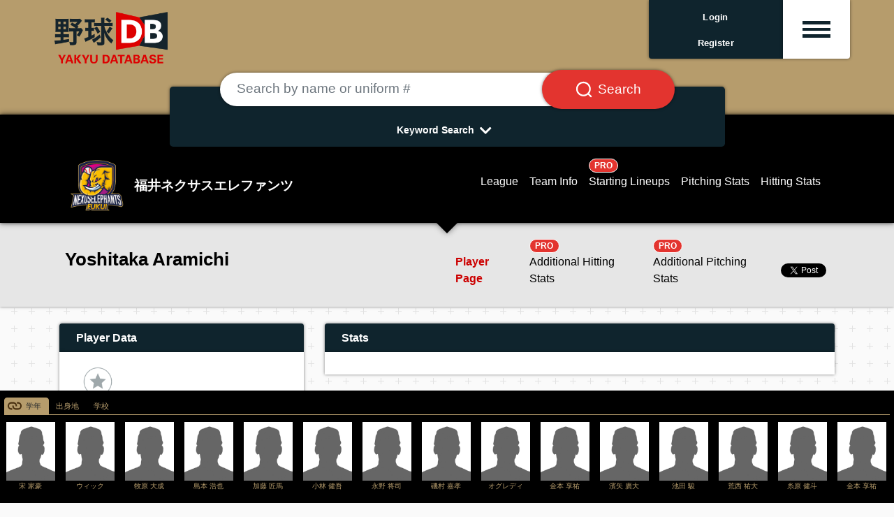

--- FILE ---
content_type: text/html; charset=UTF-8
request_url: https://en.yakyudb.com/players/view/9001.T0LBaaaaab
body_size: 10010
content:
<!doctype html>
<html lang="en">

<head>
  <link rel="apple-touch-icon-precomposed" sizes="57x57" href="/images/fav/apple-touch-icon-57x57.png" />
  <link rel="apple-touch-icon-precomposed" sizes="114x114" href="/images/fav/apple-touch-icon-114x114.png" />
  <link rel="apple-touch-icon-precomposed" sizes="72x72" href="/images/fav/apple-touch-icon-72x72.png" />
  <link rel="apple-touch-icon-precomposed" sizes="144x144" href="/images/fav/apple-touch-icon-144x144.png" />
  <link rel="apple-touch-icon-precomposed" sizes="60x60" href="/images/fav/apple-touch-icon-60x60.png" />
  <link rel="apple-touch-icon-precomposed" sizes="120x120" href="/images/fav/apple-touch-icon-120x120.png" />
  <link rel="apple-touch-icon-precomposed" sizes="76x76" href="/images/fav/apple-touch-icon-76x76.png" />
  <link rel="apple-touch-icon-precomposed" sizes="152x152" href="/images/fav/apple-touch-icon-152x152.png" />
  <link rel="icon" type="image/png" href="/images/fav/favicon-196x196.png" sizes="196x196" />
  <link rel="icon" type="image/png" href="/images/fav/favicon-96x96.png" sizes="96x96" />
  <link rel="icon" type="image/png" href="/images/fav/favicon-32x32.png" sizes="32x32" />
  <link rel="icon" type="image/png" href="/images/fav/favicon-16x16.png" sizes="16x16" />
  <link rel="icon" type="image/png" href="/images/fav/favicon-128.png" sizes="128x128" />
  <link rel="shortcut icon" href="/images/fav/favicon.ico" type="image/x-icon">
  <link rel="icon" href="/images/fav/favicon.ico" type="image/x-icon">
  <!-- Global site tag (gtag.js) - Google Analytics -->
  <script async src="https://www.googletagmanager.com/gtag/js?id=G-T1N1DFP80D"></script>
  <script>
    window.dataLayer = window.dataLayer || [];
    function gtag(){dataLayer.push(arguments);}
    gtag('js', new Date());

    gtag('config', 'G-T1N1DFP80D');
  </script>
  <meta charset="utf-8">
  <meta name="viewport" content="width=device-width, initial-scale=1">
  <meta name="description" content="Dedicated to all things Japanese baseball. 日本の野球情報サイト。" />
  <!-- CSRF Token -->
  <meta name="csrf-token" content="aLV4TjfT7FzahTwT9nlY4szaLqDKotdYl3LWIykg">

  <!-- Styles -->
  <link rel="stylesheet" rel="preload" as="style" href="https://en.yakyudb.com/css/app.css" onload="this.rel='stylesheet'" />
  <link rel="stylesheet" rel="preload" as="style" href="/css/renew.css">
  <link href="https://use.fontawesome.com/releases/v5.7.2/css/all.css" rel="stylesheet" rel="preload" as="style"
    integrity="sha384-fnmOCqbTlWIlj8LyTjo7mOUStjsKC4pOpQbqyi7RrhN7udi9RwhKkMHpvLbHG9Sr" crossorigin="anonymous"
    onload="this.rel='stylesheet'" />

  <script>window.twttr = (function(d, s, id) {
  var js, fjs = d.getElementsByTagName(s)[0],
    t = window.twttr || {};
  if (d.getElementById(id)) return t;
  js = d.createElement(s);
  js.id = id;
  js.src = "https://platform.twitter.com/widgets.js";
  fjs.parentNode.insertBefore(js, fjs);

  t._e = [];
  t.ready = function(f) {
    t._e.push(f);
  };

  return t;
  }(document, "script", "twitter-wjs"));</script>

  <script defer src="https://maxcdn.bootstrapcdn.com/bootstrap/4.0.0/js/bootstrap.min.js"
  integrity="sha384-JZR6Spejh4U02d8jOt6vLEHfe/JQGiRRSQQxSfFWpi1MquVdAyjUar5+76PVCmYl" crossorigin="anonymous"></script>
<style>
  #sticky_scroll {
    width: 100%;  background: black; color: white; padding: 6px; position: relative; bottom: 0px; left: 0px;
  }
  .img-box{ height:90px; width:75px; text-align:center; }
  .no-img-box{ height:90px; text-align:center; }
  .scroll-img{ width:70px; }
  .scroll-txt {
    color: #b69c6c !important;
    font-size: .65rem;
    width: 100%;
    overflow-x: hidden;
  }
  .nav-tabs .nav-link.active {
    color: #26292c !important;
    background-color: #b69c6c !important;
    border-color: #b69c6c #b69c6c #b69c6c;
    background: no-repeat url(/images/tsunagari.svg);
    background-size: 20px 20px;
    background-position: 4px 1px;
    padding-left: 30px;
  }
  .nav-tabs {
    border-bottom: 1px solid #b69c6c  !important;
  }
  .nav-tabs .nav-link:hover,
  .nav-tabs .nav-link:focus {
  border-color: #b69c6c #b69c6c #b69c6c !important;
  }
  .nav-link {
    display: block;
    padding: 0.2rem 0.6rem;
  }
  .nav-item a {
    color: #b69c6c;
    text-decoration: none;
    background-color: transparent;
    font-size: .75em;
  }
  #mapdiv {
    width: 100%;
    height: 358px;
  }
  #chartdiv {
    width: 100%;
    height: 470px;
    font-size: 11px;
  }
  .stats {
    font-size: .80rem;
    font-weight: 100;
  }
  .sns {
    height: 40px;
  }
  #twitter-widget-0, #twitter-widget-1 {
    vertical-align: middle;
  }
  .fb_iframe_widget {
    vertical-align: middle;
    line-height: 1;
  }
  .team-info {
    background-color: 
  }
  .team-menu {
    margin-right: 75px;
  }
  .imgloc {
    top: -15px;
    right: 10px;
  }
  .height40 {
    height: 40px;
    line-height: 40px;
  }
  .bg-twitter {
    width: 50px; height: 50px;
    background: url('/images/sns_sprites.png') -10px -10px;
    display: inline-block;
    margin: 0 5px;
  }
  .bg-instagram {
    width: 50px; height: 50px;
    background: url('/images/sns_sprites.png') -80px -10px;
    display: inline-block;
    margin: 0 5px;
  }
  .table-carousel {
    width: 100%;
  }
  .table-carousel th, .table-carousel td {
    padding: 10px 10px 20px 0px;
  }
  .modal-content {
    height:400px !important;
  }
</style>

<script defer src="https://www.amcharts.com/lib/3/amcharts.js"></script>
<script defer src="https://www.amcharts.com/lib/3/serial.js"></script>
<script defer src="https://www.amcharts.com/lib/3/ammap.js"></script>
<script defer src="https://www.amcharts.com/lib/3/maps/js/japanLow.js"></script>
<link rel="preload" as="style" href="https://www.amcharts.com/lib/3/plugins/export/export.css"
  onload="this.rel='stylesheet'" media="all" />
<script defer src="https://www.amcharts.com/lib/3/themes/light.js"></script>
<!-- Chart code -->
<script defer src="/js/defer.js"></script>
<script type="deferjs">
  var map = AmCharts.makeChart("mapdiv", {
  "type": "map",
  "theme": "light",
  "colorSteps": 10,
  "dragMap": false,
  "zoomOnDoubleClick": false,
  "zoomControl": {
    "zoomControlEnabled": false,
	  "panControlEnabled": false,
    "homeButtonEnabled": false
  },
  "areasSettings": {
	  "autoZoom": false,
	  "selectable": true,
	  "selectedColor": undefined,
	  "selectedOutlineColor": "#000000",
	  "selectedOutlineThickness": "2",
	  "rollOverColor": undefined,
	  "rollOverOutlineColor": "#000000",
	  "rollOverOutlineThickness": "2"
  },
  "dataProvider": {
    "map": "japanLow",
    "areas": [ {"id":"JP-18","title":"福井県","color":"#0071bc","groupId":"過去地"},
{"id":"JP-02","title":"青森県","color":"#e79344","groupId":"出身地"}, ]
  },
  "legend": {
	  "bottom": 10,
    "right": 0,
	  "verticalGap": 7,
	  "horizontalGap": 7,
	  "width": 100,
	  "fontSize": 12,
	  "markerLabelGap": 5,
    "markerType": "circle",
    "markerSize": 12,
    "data": [{
      "title": "Now",
      "color": "#d4145a"
    },{
      "title": "Home Town",
      "color": "#e79344"
    },{
      "title": "Past",
      "color": "#0071bc"
    }]
  },
  "export": {
    "enabled": false
  }
});
</script>
  <style>
    .menu-icon {
      place-items: center;
      cursor: pointer;
    }
    .menu-icon > div {
        width: 2.5rem;
        height: .3rem;
        display: block;
        transition: all 0.3s ease-in-out;
    }
    .menu-icon.active div:nth-child(1) {
      transform-origin: center center;
      transform: rotate(-45deg) translate(-4px, 5px);
      width: 2.5rem;
    }
    .menu-icon.active div:nth-child(2) {
      transform: translateX(10px);
      opacity: 0;
    }
    .menu-icon.active div:nth-child(3) {
      transform-origin: center center;
      transform: rotate(45deg) translate(-9px, -10px);
      width: 2.5rem;
    }
    .fa-chevron-down {
      transform: rotate(0deg);
      transition: transform .5s linear;
    }
    .fa-chevron-down.active {
      transform: rotate(180deg);
      transition: transform .5s linear;
    }
    .nav-pills .nav-link.active, .nav-pills .show > .nav-link {
      /* color: #000; */
      background-color: #cfd3d5;
    }
    .nav-pills .nav-link {
      border-radius: 0rem;
    }
        iframe#twitter-widget-0 {
      margin-top: 23px;
      margin-left: 3px;
    }
    .sharebtns iframe#twitter-widget-0 {
      margin-top: 0px;
      margin-left: 3px;
    }
      </style>
  <title>Yoshitaka Aramichi -  野球DB</title>

</head>

<body class="main-bg">
<div class="body-wrap">
  <!-- 共通ヘッダー -->
  <div class="container-fulid gold-bg">
    <div class="container-fulid container-header">
      <div class="col-12 col-md-12">

        <div class="row mx-md-2">
          <div class="col-4 col-md-2 d-flex p-0 mr-auto">
            <a class="content block" href="/"><img src="/images/site/yakyudb-logo.png" alt="野球DB" class="image-fulid w-100"></a>
          </div>

          <!-- PROログイン前 -->
                    <div class="col-2 col-md-2 d-flex p-0 pb-4 hbg justify-content-end ml-auto top-box-area">
            <div class="shadow rounded-left rounded-left-bottom bg-yakyudb w-100 text-center text-white">
              <div class="d-flex justify-content-center align-items-center h-100 top-user-txt p-1">
                <span class="align-self-center py-1"><a href="https://en.yakyudb.com/login" class="top-login"><b>Login</b></a><br><a href="https://en.yakyudb.com/register" class="top-login"><b>Register</b></a></span>
              </div>
            </div>
          </div>
          <div class="col-2 col-md-1 d-flex p-0 pb-4 hbg justify-content-end top-box-area">
            <div class="shadow rounded-right rounded-right-bottom bg-white w-100 text-center text-yakyudb small top-box-hbg">
              <div class="d-flex justify-content-center align-items-center h-100 team-detail p-1 btn menu-hamburger"
                data-toggle="collapse"
                data-target="#top-drop-inner"
                aria-expand="false"
                aria-controls="top-drop-inner">
                <span class="align-self-center py-1 hbg-m menu-icon"><div class="hbg-line bg-yakyudb"></div><div class="hbg-line bg-yakyudb"></div><div class="hbg-line bg-yakyudb"></div></span>
              </div>
            </div>
          </div>

          
        </div>

        <div class="row mx-md-2 justify-content-end top-drop mt-n4">
          <div class="col-12 col-md-3 ml-auto rounded-bottom px-0 py-3 pt-md-4 mt-0 mt-md-n2 collapse top-drop-inner shadow" id="top-drop-inner">
            <!-- drop down menu -->
            <div class="top-drop-inner-box p-3">
              <a href="https://en.yakyudb.com/account"></a>My Dashboard
            </div>
            <div class="top-drop-inner-box p-3">
              <a href="/myfavs"></a>My Players
            </div>
            <div class="top-drop-inner-box p-3">
              <a href="/mylikes"></a>My Likes
            </div>
            <div class="top-drop-inner-box p-3">
              <a href="/league/1"></a>NPB リーグ情報
            </div>
            <div class="top-drop-inner-box p-3">
              <a href="/draft/"></a>ドラフト特集
            </div>
            
            <div class="container d-block d-md-none">
              <div class="row justify-content-center py-2 top-drop-league-box">
                <div class="col-4 col-md-2 px-2 py-0">
                  <a href="/league/1"><img src="/images/allteams/league-logo-npb.png" alt="日本野球機構" class="img-fulid w-100"></a>
                </div>
                <div class="col-4 col-md-2 px-2 py-0">
                  <a href="/league/18"><img src="/images/allteams/league-logo-hbl.png" alt="北海道ベースボールリーグ" class="img-fulid w-100"></a>
                </div>
                <div class="col-4 col-md-2 px-2 py-0">
                  <a href="/league/4"><img src="/images/allteams/league-logo-bcl.png" alt="ルートインBCリーグ" class="img-fulid w-100"></a>
                </div>
                <div class="col-4 col-md-2 px-2 py-0">
                  <a href="/league/16"><img src="/images/allteams/league-logo-kdl.png" alt="さわかみ関西独立リーグ" class="img-fulid w-100"></a>
                </div>
                <div class="col-4 col-md-2 px-2 py-0">
                  <a href="/league/5"><img src="/images/allteams/league-logo-sil.png" alt="埼四国アイランドリーグplus" class="img-fulid w-100"></a>
                </div>
                <div class="col-4 col-md-2 px-2 py-0">
                  <a href="/league/19"><img src="/images/allteams/league-logo-kyl.png" alt="九州アジアリーグ" class="img-fulid w-100"></a>
                </div>
              </div>
            </div>

          </div>
        </div>

      </div>

    </div>

  </div>

      <!-- TOPページ -->
<div class="gold-bg">
  <div class="container pt-5">
    <div class="row d-flex p-2">
      <div class="col-12 col-md-12 d-flex justify-content-center px-2 pb-3 search-area">

        <div class="col-12 col-md-9 mt-n3 mb-n5 px-2 px-md-4 py-0 search-area-inner">
          <div class="bg-yakyudb rounded-lg text-white px-4 pt-4 text-center w-100 shadow">

            <form method="post" action="/search/c">
              <input type="hidden" name="_token" value="aLV4TjfT7FzahTwT9nlY4szaLqDKotdYl3LWIykg">              <div class="input-group mt-n5 px-0 px-md-4 px-lg-5">
                <input type="text" class="form-control rounded-pill border-0 my-1 p-4 shadow" placeholder="Search by name or uniform #"
                  aria-label="Search by name or uniform #" aria-describedby="text1b" name="keyword">
                <div class="input-group-append">
                  <button class="input-group-text rounded-pill bg-danger text-white border-0 ml-n5 px-3 px-md-4 px-lg-5 shadow" id="text1b"><span class="px-2 px-md-0"><img src="/images/site/search-box-icon.svg" class="search-btn-icon"></span><span class="d-none d-md-block search-btn-txt pl-md-2">Search</span></button>
                </div>
              </div>
            </form>
            <div onclick="obj=document.getElementById('open').style; obj.display=(obj.display=='none')?'block':'none';" class="pt-3 pb-2">
              <div class="arrows"><a id="search-pulldown" class="search-pulldown">Keyword Search<i class="fas fa-lg fa-chevron-down p-2 align-middle"></i></a></div>
            </div>

            <div id="open" class="search-pull-inner p-0" style="display: none;">

              <div class="row justify-content-center p-2">
                <a href="/search/t/career/5000.hmNLLLLLLP" class="search-keyword d-inline-block rounded-pill bg-white text-yakyudb border-0 m-1 px-3 py-1">大阪桐蔭高校出身</a>
<a href="/teams/view/9000.pdddddddde#pitcher" class="search-keyword d-inline-block rounded-pill bg-white text-yakyudb border-0 m-1 px-3 py-1">オリックス投手陣</a>
<a href="/search/t/syear/1988" class="search-keyword d-inline-block rounded-pill bg-white text-yakyudb border-0 m-1 px-3 py-1">88年世代</a>
<a href="/search/t/career/5000.rjoLLLLLLP" class="search-keyword d-inline-block rounded-pill bg-white text-yakyudb border-0 m-1 px-3 py-1">中央大学出身</a>
<a href="/players/view/9001.353iaaaaab/splitsPitching/1/2022" class="search-keyword d-inline-block rounded-pill bg-white text-yakyudb border-0 m-1 px-3 py-1">佐々木朗希　成績詳細</a>
<a href="/search/t/bmonth/06" class="search-keyword d-inline-block rounded-pill bg-white text-yakyudb border-0 m-1 px-3 py-1">9月生まれ</a>
<a href="/search/t/birth/2345896" class="search-keyword d-inline-block rounded-pill bg-white text-yakyudb border-0 m-1 px-3 py-1">沖縄県出身</a>
<a href="/league/1/hitters/1/1/2022" class="search-keyword d-inline-block rounded-pill bg-white text-yakyudb border-0 m-1 px-3 py-1">セ打撃成績</a>
<a href="/league/1/pitchers/1/1/2022" class="search-keyword d-inline-block rounded-pill bg-white text-yakyudb border-0 m-1 px-3 py-1">セ投手成績</a>
<a href="/league/1/hitters/1/2/2022" class="search-keyword d-inline-block rounded-pill bg-white text-yakyudb border-0 m-1 px-3 py-1">パ打撃成績</a>
<a href="/league/1/pitchers/1/2/2022" class="search-keyword d-inline-block rounded-pill bg-white text-yakyudb border-0 m-1 px-3 py-1">パ投手成績</a>
<a href="/players/view/9001.HL3iaaaaab" class="search-keyword d-inline-block rounded-pill bg-white text-yakyudb border-0 m-1 px-3 py-1">佐藤輝明</a>
<a href="/teams/start/9000.Kdddddddde/1/2022" class="search-keyword d-inline-block rounded-pill bg-white text-yakyudb border-0 m-1 px-3 py-1">阪神2022スタメン</a>
              </div>

              <div onclick="obj=document.getElementById('open').style; obj.display=(obj.display=='none')?'block':'none';" class="pb-2">
                <div class="arrows-big"><a class="search-pulldown"><i class="fas fa-2x fa-chevron-up pt-2"></i></a></div>
              </div>

            </div>

          </div>
        </div>
      </div>
    </div>
  </div>
</div>
  
  
  <!--
    -->

  <!-- メインコンテンツ -->
  <!-- 球団ナビ -->
<div class="container-fulid team-nav bg-nol bd-nol shadow">
  <div class="container">

    <div class="col-12 col-md-12 pt-3">
      <div class="row p-2 pt-4 d-flex">
        <div class="col-12 col-md-5 col-lg-4 d-flex justify-content-center justify-content-md-start align-items-center h-100">
          <a class="content block" href="#">
            <div class="row d-flex justify-content-center justify-content-md-start">
              <div class="col-2 col-lg-3 d-flex nowrap p-0 align-items-center"><img src="/images/nol/7000.tGGGGGGGGS-b.png" alt="福井ネクサスエレファンツ" class="w-100 team-name-logo"></div>
              <div class="col-auto col-md-10 col-lg-9 d-flex nowrap p-0 pl-2 align-items-center"><span class="team-name">福井ネクサスエレファンツ</span></div>
            </div>
          </a>
        </div>
        <!-- PC 1行 -->
        <div class="px-md-0 d-none d-md-block col-12 col-md-7 col-lg-8 justify-content-md-end justify-content-center align-items-center h-100 team-detail">
          <div class="d-flex justify-content-md-end justify-content-center align-items-center h-100 team-detail p-1">
            <a class="content block px-1 px-lg-2 align-self-end" href="/league/22"><span class="team-detail">League</span></a>
            <a class="content block px-1 px-lg-2 align-self-end" href="/teams/view/7000.tGGGGGGGGS"><span class="team-detail">Team Info</span></a>
            <a class="content block px-1 px-lg-2 align-self-end" href="/teams/start/7000.tGGGGGGGGS/1/2026"><span class="border border-white badge badge-pill badge-danger">PRO</span><br><span class="team-detail">Starting Lineups</span></a>
            <a class="content block px-1 px-lg-2 align-self-end" href="/teams/pitchers/7000.tGGGGGGGGS/1/2026"><span class="team-detail">Pitching Stats</span></a>
            <a class="content block px-1 px-lg-2 align-self-end" href="/teams/hitters/7000.tGGGGGGGGS/1/2026"><span class="team-detail">Hitting Stats</span></a>
          </div>
        </div>
        <!-- SP ２行 -->
        <div class="d-block d-md-none col-12 border-bottom border-secondary p-2"></div>
        <div class="d-block d-md-none col-12">
          <div class="d-flex justify-content-md-end justify-content-center align-items-center h-100 team-detail p-1">
            <a class="content block px-1 px-lg-2 align-self-end" href="/league/22"><span class="team-detail">League</span></a>
            <a class="content block px-1 px-lg-2 align-self-end" href="/teams/view/7000.tGGGGGGGGS"><span class="team-detail">Team Info</span></a>
            <a class="content block px-1 px-lg-2 align-self-end" href="/teams/start/7000.tGGGGGGGGS/1/2026"><span class="border border-white badge badge-pill badge-danger">PRO</span><br><span class="team-detail">Starting Lineups</span></a>
          </div>
        </div>
        <div class="d-block d-md-none col-12">
          <div class="d-flex justify-content-md-end justify-content-center align-items-center h-100 team-detail p-1">
            <a class="content block px-1 px-lg-2 align-self-end" href="/teams/pitchers/7000.tGGGGGGGGS/1/2026"><span class="team-detail">Pitching Stats</span></a>
            <a class="content block px-1 px-lg-2 align-self-end" href="/teams/hitters/7000.tGGGGGGGGS/1/2026"><span class="team-detail">Hitting Stats</span></a>
          </div>
        </div>

      </div>
    </div>
  </div>
</div>

<!-- 選手ナビ -->
<div class="container-fulid gray-nav shadow">
  <div class="container pt-2">
    <div class="col-12 col-md-12">
      <div class="row p-2 d-flex">
        <div class="col-12 col-md-6 d-flex justify-content-center justify-content-md-start align-items-center h-100">
          <div class="row d-flex"><div class="col-12 d-flex nowrap p-0"><span class="content block p-0 align-self-end player-name"> Yoshitaka Aramichi</span></div></div>
        </div>
        <div class="d-md-none col-12 border-bottom border-secondary p-2"></div>
        <div class="px-md-0 col-12 col-md-6 d-flex justify-content-md-end justify-content-center align-items-center h-100 player-detail">
          <div class="d-flex justify-content-md-end justify-content-center align-items-center h-100 team-detail p-1">
            <a class="content block px-1 px-lg-2 align-self-end" href="/players/view/9001.T0LBaaaaab"><span class="player-detail player-detail-current  ">Player Page</span></a>
            <a class="content block px-1 px-lg-2 align-self-end" href="/players/view/9001.T0LBaaaaab/splitsHitting/1/2026"><span class="player-detail  "><span class="border border-white badge badge-pill badge-danger pro-badge">PRO</span><br>Additional Hitting Stats</span></a>
            <a class="content block px-1 px-lg-2 align-self-end" href="/players/view/9001.T0LBaaaaab/splitsPitching/1/2026"><span class="player-detail  "><span class="border border-white badge badge-pill badge-danger pro-badge">PRO</span><br>Additional Pitching Stats</span></a>
            <a class="twitter-share-button" href="https://twitter.com/share?ref_src=twsrc%5Etfw">Tweet</a>
          </div>
        </div>
      </div>
    </div>
  </div>
</div>

<!-- メインコンテンツ -->
<div class="container">
  <div class="row py-2">
    <!-- 左カラム -->
    <div class="col-12 col-md-4">
      <div class="row py-2">
        <div class="col-12 py-2">
          <div class="shadow ttl-yakyudb rounded-top px-4 py-2 text-center text-md-left">Player Data</div>
          <div class="shadow bg-white">
            <div class="row p-4">
              <div class="col-12 px-4 py-2 p-0 d-flex justify-content-center">

                <div class="myplayer" id="appOne">
                  <!--<img class="myplayer-star" src="/images/myplayer-on.png">-->
                  <!--<img class="myplayer-star" src="img/myplayer-off.png">-->
                  <favoritesmanager :user="{&quot;id&quot;:0,&quot;nickname&quot;:&quot;guest&quot;,&quot;email&quot;:&quot;none&quot;}" playerid="9001.T0LBaaaaab"
                    :favorited=false :favoritedcount=0>
                  </favoritesmanager>
                </div>
                                <img src="/images/def-player-218x248.png" class="px-2 py-2 player-img" alt="">
                              </div>
              <div class="col-12 p-1"><a href="/search/t/position/3" role="button" class="btn btn-outline-yakyudb rounded-0 w-100 player-box player-box-txt">Position: <b>Infielder</b></a></div>
              <div class="col-12 p-1"><a href="/search/t/byear/1992" role="button" class="btn btn-outline-yakyudb rounded-0 w-100 player-box player-box-txt">DOB: <b>1992.02.28 (33 y/o)</b></a></div>              <div class="col-6 p-1"><a href="/search/t/height/171" role="button" class="btn btn-outline-yakyudb rounded-0 w-100 player-box player-box-txt">Height: <b>171cm </b></a></div>
              <div class="col-6 p-1"><a href="/search/t/weight/82" role="button" class="btn btn-outline-yakyudb rounded-0 w-100 player-box player-box-txt">Weight: <b>82kg </b></a></div>
              <div class="col-6 p-1"><a href=" javascript:void(0);" role="button" class="btn btn-outline-yakyudb rounded-0 w-100 player-box player-box-txt">Blood Type: <b> -- </b></a></div>
              <div class="col-6 p-1"><a href="/search/t/throwbat/1+1" role="button" class="btn btn-outline-yakyudb rounded-0 w-100 player-box player-box-txt">T/B: <b>R/R</b></a></div>
              <div class="col-12 p-1"><a href="/search/t/proyears/7" role="button" class="btn btn-outline-yakyudb rounded-0 w-100 player-box player-box-txt">Yrs in League: <b>7</b></a></div>
                             <div class="col-12 p-2 text-center">
                              </div>
            </div>
          </div>
        </div>
      </div>

      <div class="row py-2">
        <div class="col-12 py-2">
          <div class="shadow ttl-yakyudb rounded-top px-4 py-2 text-center text-md-left">Play Area</div>
          <div class="shadow bg-white">
            <div class="row p-4">
              <div class="col-12 p-1"><a href=" javascript:void(0);" role="button" class="btn btn-outline-yakyudb rounded-0 w-100 player-box player-box-txt">Current: <b> -- </b></a></div>
              <div class="col-12 p-1">
                                <a href="/search/t/birth/2345853" role="button" class="btn btn-outline-yakyudb rounded-0 w-100 player-box player-box-txt">
                                State: <b>Aomori Prefecture</b></a></div>
              <div class="col-12 p-1"><div id="mapdiv"></div></div>
              		              	<div class="col-12 p-1"><a href="/search/t/career/5000.21RLLLLLLP" role="button" class="btn btn-outline-yakyudb rounded-0 w-100 player-box player-box-txt"><b>八戸工業高等学校</b></a></div>
		              		              	<div class="col-12 p-1"><a href="/search/t/career/5000.W4RLLLLLLP" role="button" class="btn btn-outline-yakyudb rounded-0 w-100 player-box player-box-txt"><b>八戸工業大学</b></a></div>
		              		              	<div class="col-12 p-1"><a href="/search/t/career/7000.tGGGGGGGGS" role="button" class="btn btn-outline-yakyudb rounded-0 w-100 player-box player-box-txt"><b>福井ワイルドラプターズ</b></a></div>
		                          </div>
          </div>
        </div>
      </div>

      <!-- advertisement -->
      
    </div>

    <!-- 右カラム -->
    <div class="col-12 col-md-8">

      <div class="row py-2">
        <div class="col-12 py-2">
          <div class="shadow ttl-yakyudb rounded-top px-4 py-2 text-center text-md-left">Stats</div>
          <div class="shadow bg-white p-3">
            <div class="table-responsive text-nowrap">

              
            </div>
          </div>
        </div>
      </div>

      <!-- advertisement -->
      
      <div class="row py-2">
        <div class="col-12 py-2">
          <div class="shadow ttl-yakyudb rounded-top px-4 py-2 text-center text-md-left">Interview Log</div>
          <div class="shadow bg-white p-2">
            <div class="row p-4">

              
            </div>
          </div>
        </div>
      </div>

      <div class="row py-2">
        <div class="col-12 py-2">
          <div class="shadow ttl-yakyudb rounded-top px-4 py-2 text-center text-md-left">News &amp; Events</div>
          <div class="shadow bg-white p-2 pb-4">
                      </div>
        </div>
      </div>

      <div class="row py-2">
        <div class="col-12 py-2">
          <div class="shadow ttl-yakyudb rounded-top px-4 py-2 text-center text-md-left">Videos</div>
          <div class="shadow bg-white p-2">
            <div class="row p-4">

              
            </div>

          </div>
        </div>
      </div>

      <div class="row py-2">
        <div class="col-12 py-2">
          <div class="shadow ttl-yakyudb rounded-top px-4 py-2 text-center text-md-left">Life Log</div>
          <div class="shadow bg-white">
            <div class="mx-auto p-4"> </div>
          </div>
        </div>
      </div>

    </div>

    <div class="col-12 col-md-12">

      <div class="row py-2">
        <div class="col-12 py-2">
          <div class="hadow ttl-yakyudb rounded-top px-4 py-2 text-center text-md-left">Player Stats</div>
          <div class="shadow bg-white p-3">

            <div class="table-responsive text-nowrap">

                            <h6 class="font-weight-bold">Hitting Stats</h6>

<table class="w-100 table-sm table-bordered table-striped small text-right table-font-lg mt-3">
  <thead>
    <tr>
      <th class="text-center">YR</th>
      <th class="text-left">team</th>
      <th>G</th>
      <th>AB</th>
      <th>H</th>
      <th>2B</th>
      <th>3B</th>
      <th>HR</th>
      <th>RBI</th>
      <th>SO</th>
      <th>BB</th>
      <th>HBP</th>
      <th>AVG</th>
      <th>OBP</th>
      <th>SLG</th>
    </tr>
  </thead>
  <tbody>
        <tr>
      <td class="text-center" colspan="15">データがありません。</td>
    </tr>
      </tbody>
</table>

                            

            </div>
            <div class="row p-4 justify-content-center">
              <div class="col-10 col-md-5">
                <a href="/players/view/9001.T0LBaaaaab/splitsHitting/1/2020"><div class="w-100 btn rounded-pill btn-danger shadow-sm ditail-btn mb-2"><div class="badge badge-pill badge-light text-danger text-nowrap m-2">PRO</div>Additional Hitting Stats</div></a>
                <a href="/players/view/9001.T0LBaaaaab/splitsPitching/1/2020"><div class="w-100 btn rounded-pill btn-danger shadow-sm ditail-btn"><div class="badge badge-pill badge-light text-danger text-nowrap m-2">PRO</div>Additional Pitching Stats</div></a>
              </div>
            </div>

          </div>
        </div>
      </div>
    </div>
  </div>
</div>

<div id="sticky_scroll">
  <ul class="nav nav-tabs pt-1" id="myTab" role="tablist">
    <li class="nav-item">
      <a class="nav-link active" id="gakunen-tab" data-toggle="tab" href="#gakunen" role="tab" aria-controls="gakunen" aria-selected="true">学年</a>
    </li>
    <li class="nav-item">
      <a class="nav-link" id="syushinchi-tab" data-toggle="tab" href="#syushinchi" role="tab" aria-controls="syushinchi" aria-selected="false">出身地</a>
    </li>
    <li class="nav-item">
      <a class="nav-link" id="gakko-tab" data-toggle="tab" href="#gakko" role="tab" aria-controls="gakko" aria-selected="false">学校</a>
    </li>
  </ul>
  <div class="table-responsive text-nowrap">
    <div class="tab-content" id="myTabContent">
      <div class="tab-pane fade show active" id="gakunen" role="tabpanel" aria-labelledby="gakunen-tab">
        <table class="table-carousel">
          <tbody>
          <tr>
                        <td><div class="img-box"><a href="/players/view/9001.h42iaaaaab">
                            <img src="/images/def-player-218x248.png"  class="scroll-img" alt="">
                            </a>
              <div class="text-center scroll-txt">宋 家豪</div>
              </div>
            </td>
                        <td><div class="img-box"><a href="/players/view/9001.l94iaaaaab">
                            <img src="/images/def-player-218x248.png"  class="scroll-img" alt="">
                            </a>
              <div class="text-center scroll-txt"> ウィック</div>
              </div>
            </td>
                        <td><div class="img-box"><a href="/players/view/9001.Kk1iaaaaab">
                            <img src="/images/def-player-218x248.png"  class="scroll-img" alt="">
                            </a>
              <div class="text-center scroll-txt">牧原 大成</div>
              </div>
            </td>
                        <td><div class="img-box"><a href="/players/view/9001.uk1iaaaaab">
                            <img src="/images/def-player-218x248.png"  class="scroll-img" alt="">
                            </a>
              <div class="text-center scroll-txt">島本 浩也</div>
              </div>
            </td>
                        <td><div class="img-box"><a href="/players/view/9001.1m2iaaaaab">
                            <img src="/images/def-player-218x248.png"  class="scroll-img" alt="">
                            </a>
              <div class="text-center scroll-txt">加藤 匠馬</div>
              </div>
            </td>
                        <td><div class="img-box"><a href="/players/view/9005.rfaaaaaaab">
                            <img src="/images/def-player-218x248.png"  class="scroll-img" alt="">
                            </a>
              <div class="text-center scroll-txt">小林 健吾</div>
              </div>
            </td>
                        <td><div class="img-box"><a href="/players/view/9001.3Z2iaaaaab">
                            <img src="/images/def-player-218x248.png"  class="scroll-img" alt="">
                            </a>
              <div class="text-center scroll-txt">永野 将司</div>
              </div>
            </td>
                        <td><div class="img-box"><a href="/players/view/9001.Dj1iaaaaab">
                            <img src="/images/def-player-218x248.png"  class="scroll-img" alt="">
                            </a>
              <div class="text-center scroll-txt">磯村 嘉孝</div>
              </div>
            </td>
                        <td><div class="img-box"><a href="/players/view/9001.hd4iaaaaab">
                            <img src="/images/def-player-218x248.png"  class="scroll-img" alt="">
                            </a>
              <div class="text-center scroll-txt">オグレディ </div>
              </div>
            </td>
                        <td><div class="img-box"><a href="/players/view/9005.pgaaaaaaab">
                            <img src="/images/def-player-218x248.png"  class="scroll-img" alt="">
                            </a>
              <div class="text-center scroll-txt">金本 享祐</div>
              </div>
            </td>
                        <td><div class="img-box"><a href="/players/view/9001.PW1iaaaaab">
                            <img src="/images/def-player-218x248.png"  class="scroll-img" alt="">
                            </a>
              <div class="text-center scroll-txt">濱矢 廣大</div>
              </div>
            </td>
                        <td><div class="img-box"><a href="/players/view/9001.uI2iaaaaab">
                            <img src="/images/def-player-218x248.png"  class="scroll-img" alt="">
                            </a>
              <div class="text-center scroll-txt">池田 駿</div>
              </div>
            </td>
                        <td><div class="img-box"><a href="/players/view/9030.fbaaaaaaab">
                            <img src="/images/def-player-218x248.png"  class="scroll-img" alt="">
                            </a>
              <div class="text-center scroll-txt">荒西 祐大</div>
              </div>
            </td>
                        <td><div class="img-box"><a href="/players/view/9001.zI2iaaaaab">
                            <img src="/images/def-player-218x248.png"  class="scroll-img" alt="">
                            </a>
              <div class="text-center scroll-txt">糸原 健斗</div>
              </div>
            </td>
                        <td><div class="img-box"><a href="/players/view/9020.ofaaaaaaab">
                            <img src="/images/def-player-218x248.png"  class="scroll-img" alt="">
                            </a>
              <div class="text-center scroll-txt">金本 享祐</div>
              </div>
            </td>
                        <td><div class="img-box"><a href="/players/view/9005.Fnaaaaaaab">
                            <img src="/images/def-player-218x248.png"  class="scroll-img" alt="">
                            </a>
              <div class="text-center scroll-txt">桒原 凌</div>
              </div>
            </td>
                        <td><div class="img-box"><a href="/players/view/9005.wjaaaaaaab">
                            <img src="/images/def-player-218x248.png"  class="scroll-img" alt="">
                            </a>
              <div class="text-center scroll-txt">小南 昌平</div>
              </div>
            </td>
                        <td><div class="img-box"><a href="/players/view/9030.raaaaaaaab">
                            <img src="/images/def-player-218x248.png"  class="scroll-img" alt="">
                            </a>
              <div class="text-center scroll-txt">永井 克弥</div>
              </div>
            </td>
                        <td><div class="img-box"><a href="/players/view/9001.cm2iaaaaab">
                            <img src="/images/def-player-218x248.png"  class="scroll-img" alt="">
                            </a>
              <div class="text-center scroll-txt">有原 航平</div>
              </div>
            </td>
                        <td><div class="img-box"><a href="/players/view/9001.6d4iaaaaab">
                            <img src="/images/def-player-218x248.png"  class="scroll-img" alt="">
                            </a>
              <div class="text-center scroll-txt">マルモレホス </div>
              </div>
            </td>
                        <td class="text-center scroll-txt"><a href="/search/t/syear/1992">1992年<br>もっとみる</a></td>                       </tr>
          </tbody>
        </table>
      </div>
      <div class="tab-pane fade" id="syushinchi" role="tabpanel" aria-labelledby="syushinchi-tab">
        <table class="table-carousel">
          <tbody>
          <tr>
                        <td><div class="img-box"><a href="/players/view/9001.MO4iaaaaab">
                            <img src="/images/def-player-218x248.png"  class="scroll-img" alt="">
                            </a>
              <div class="text-center scroll-txt">吹田 志道</div>
              </div>
            </td>
                        <td><div class="img-box"><a href="/players/view/9005.0daaaaaaab">
                            <img src="/images/def-player-218x248.png"  class="scroll-img" alt="">
                            </a>
              <div class="text-center scroll-txt">根本 夏珠葵</div>
              </div>
            </td>
                        <td><div class="img-box"><a href="/players/view/9001.184iaaaaab">
                            <img src="/images/def-player-218x248.png"  class="scroll-img" alt="">
                            </a>
              <div class="text-center scroll-txt">成田 晴風</div>
              </div>
            </td>
                        <td><div class="img-box"><a href="/players/view/9030.oaaaaaaaab">
                            <img src="/images/def-player-218x248.png"  class="scroll-img" alt="">
                            </a>
              <div class="text-center scroll-txt">内山 太嗣</div>
              </div>
            </td>
                        <td><div class="img-box"><a href="/players/view/9001.vc4iaaaaab">
                            <img src="/images/def-player-218x248.png"  class="scroll-img" alt="">
                            </a>
              <div class="text-center scroll-txt">福島 蓮</div>
              </div>
            </td>
                        <td><div class="img-box"><a href="/players/view/9001.fs4iaaaaab">
                            <img src="/images/def-player-218x248.png"  class="scroll-img" alt="">
                            </a>
              <div class="text-center scroll-txt">中田 歩夢</div>
              </div>
            </td>
                        <td><div class="img-box"><a href="/players/view/9005.3faaaaaaab">
                            <img src="/images/def-player-218x248.png"  class="scroll-img" alt="">
                            </a>
              <div class="text-center scroll-txt">三上 和</div>
              </div>
            </td>
                        <td><div class="img-box"><a href="/players/view/9020.Hhaaaaaaab">
                            <img src="/images/def-player-218x248.png"  class="scroll-img" alt="">
                            </a>
              <div class="text-center scroll-txt">鎌田 晴凪</div>
              </div>
            </td>
                        <td><div class="img-box"><a href="/players/view/9001.832iaaaaab">
                            <img src="/images/def-player-218x248.png"  class="scroll-img" alt="">
                            </a>
              <div class="text-center scroll-txt">藤田 航生</div>
              </div>
            </td>
                        <td><div class="img-box"><a href="/players/view/9020.2aaaaaaaab">
                            <img src="/images/def-player-218x248.png"  class="scroll-img" alt="">
                            </a>
              <div class="text-center scroll-txt">哘崎 新</div>
              </div>
            </td>
                        <td><div class="img-box"><a href="/players/view/9001.5Pyiaaaaab">
                            <img src="/images/def-player-218x248.png"  class="scroll-img" alt="">
                            </a>
              <div class="text-center scroll-txt">細川 亨</div>
              </div>
            </td>
                        <td><div class="img-box"><a href="/players/view/9001.XyLBaaaaab">
                            <img src="/images/def-player-218x248.png"  class="scroll-img" alt="">
                            </a>
              <div class="text-center scroll-txt">藤田 紫曜</div>
              </div>
            </td>
                        <td><div class="img-box"><a href="/players/view/9001.4xLBaaaaab">
                            <img src="/images/def-player-218x248.png"  class="scroll-img" alt="">
                            </a>
              <div class="text-center scroll-txt">有馬 昌宏</div>
              </div>
            </td>
                        <td><div class="img-box"><a href="/players/view/9001.Eo3iaaaaab">
                            <img src="/images/def-player-218x248.png"  class="scroll-img" alt="">
                            </a>
              <div class="text-center scroll-txt">内山 太嗣</div>
              </div>
            </td>
                        <td><div class="img-box"><a href="/players/view/9005.klaaaaaaab">
                            <img src="/images/def-player-218x248.png"  class="scroll-img" alt="">
                            </a>
              <div class="text-center scroll-txt">藤田 紫曜</div>
              </div>
            </td>
                        <td><div class="img-box"><a href="/players/view/9001.JN4iaaaaab">
                            <img src="/images/def-player-218x248.png"  class="scroll-img" alt="">
                            </a>
              <div class="text-center scroll-txt">金渕 光希</div>
              </div>
            </td>
                        <td><div class="img-box"><a href="/players/view/9001.rJ2iaaaaab">
                            <img src="/images/def-player-218x248.png"  class="scroll-img" alt="">
                            </a>
              <div class="text-center scroll-txt">種市 篤暉</div>
              </div>
            </td>
                        <td><div class="img-box"><a href="/players/view/9001.Fm2iaaaaab">
                            <img src="/images/def-player-218x248.png"  class="scroll-img" alt="">
                            </a>
              <div class="text-center scroll-txt">齋藤 誠哉</div>
              </div>
            </td>
                        <td><div class="img-box"><a href="/players/view/9005.vbaaaaaaab">
                            <img src="/images/def-player-218x248.png"  class="scroll-img" alt="">
                            </a>
              <div class="text-center scroll-txt">内山 太嗣</div>
              </div>
            </td>
                        <td><div class="img-box"><a href="/players/view/9001.a53iaaaaab">
                            <img src="/images/def-player-218x248.png"  class="scroll-img" alt="">
                            </a>
              <div class="text-center scroll-txt">蝦名 達夫</div>
              </div>
            </td>
                        <td class="text-center scroll-txt">
              <a href="/search/t/birth/2345853">
                            Aomori Prefecture<br>もっとみる</a></td>                       </tr>
          </tbody>
        </table>
      </div>
      <div class="tab-pane fade" id="gakko" role="tabpanel" aria-labelledby="gakko-tab">
        <table class="table-carousel">
          <tbody>
          <tr>
                                                <td><div class="d-flex no-img-box align-items-center"><div class="scroll-txt">つながりがない</div></div></td>
                      </tr>
          </tbody>
        </table>
      </div>
    </div>
  </div>
</div>
<!-- 球団ナビ同色帯 -->
<div class="container-fulid team-nav-bottom bg-nol bd-nol shadow p-3"></div>

  <!-- フッターコンテンツ -->

<footer>
  <div class="gray-nav">
    <div class="container">
      <div class="row justify-content-center py-4">
        <div class="col-10 col-md-8">
          <div class="row justify-content-center">
            <div class="col-4 col-md-2 p-0">
              <a href="/league/1"><img src="/images/allteams/league-logo-npb.png" alt="日本野球機構"
                  class="img-fulid w-100"></a>
            </div>
            <div class="col-4 col-md-2 p-0">
              <a href="/league/18"><img src="/images/allteams/league-logo-hbl.png" alt="北海道ベースボールリーグ"
                  class="img-fulid w-100"></a>
            </div>
            <div class="col-4 col-md-2 p-0">
              <a href="/league/21"><img src="/images/allteams/league-logo-hfl.png" alt="北海道フロンティアリーグ"
                  class="img-fulid w-100"></a>
            </div>
            <div class="col-4 col-md-2 p-0">
              <a href="/league/59"><img src="/images/allteams/league-logo-nlb.png" alt="日本海リーグ"
                  class="img-fulid w-100"></a>
            </div>
            <div class="col-4 col-md-2 p-0">
              <a href="/league/4"><img src="/images/allteams/league-logo-bcl.png" alt="ルートインBCリーグ"
                  class="img-fulid w-100"></a>
            </div>
            <div class="col-4 col-md-2 p-0">
              <a href="/league/16"><img src="/images/allteams/league-logo-kdl.png" alt="さわかみ関西独立リーグ"
                  class="img-fulid w-100"></a>
            </div>
            <div class="col-4 col-md-2 p-0">
              <a href="/league/5"><img src="/images/allteams/league-logo-sil.png" alt="埼四国アイランドリーグplus"
                  class="img-fulid w-100"></a>
            </div>
            <div class="col-4 col-md-2 p-0">
              <a href="/league/19"><img src="/images/allteams/league-logo-kal.png" alt="九州アジアリーグ"
                  class="img-fulid w-100"></a>
            </div>
            <div class="col-4 col-md-2 p-0">
              <a href="/league/60"><img src="/images/allteams/league-logo-kbf-hf.png" alt="九州アジアリーグ"
                  class="img-fulid w-100"></a>
            </div>
          </div>
        </div>
      </div>
    </div>
  </div>

  <div class="shadow bg-yakyudb footer-yakyudb">
    <div class="container-fulid container-footer">
      <div class="row px-4 py-2">
        <div class="col-12 col-md-auto p-2 text-center text-md-left">
          <a class="content block text-white" href="/about/">About YakyuDB</a>
        </div>
        <div class="col-12 col-md-auto p-2 text-center text-md-left">
          <a class="content block text-white" href="/privacy/">Privacy Policy</a>
        </div>
        <div class="col-12 col-md-auto p-2 text-center text-md-left">
          <a class="content block text-white" href="/tos/">Terms of Service</a>
        </div>
        <div class="col-12 col-md-auto p-2 text-center text-md-left">
                      <a class="content block text-white" href="https://jp.yakyudb.com/">Japanese</a>
                  </div>
        <!-- PC copyright -->
        <div class="d-none d-md-block col-md-auto p-2 text-center text-md-right ml-md-auto">
          <span class="content block text-white">All rights reserved SIJ, Inc. &copy; Yakyu Database 2018-2023</span>
        </div>
      </div>
    </div>
  </div>

  <!-- SP copyright -->
  <div class="d-md-none d-block bg-secondary sp-copyright">
    <div class="container">
      <div class="row px-4 py-2">
        <div class="col-md-auto p-2 text-center text-md-right ml-md-auto">
          <span class="content block text-white">All rights reserved SIJ, Inc. &copy; Yakyu Database 2018-2023</span>
        </div>
      </div>
    </div>
  </div>
</footer>

  <script defer src="/js/manifest.js?id=8b2c4c442a1425c59b06"></script>
  <script defer src="/js/vendor.js?id=bda6145ba6f4cb57511f"></script>
  <script defer src="/js/main.js?id=f3fbb613e05a008c36fb"></script>

  <script defer src="/js/fav.js?id=268b7265c7907f568eec"></script>
<script defer src="/js/favorite-manager.js?id=bcb115519a672803e6f0"></script>
<script defer src='/js/scroll.js'></script>

  <script defer src="https://cdnjs.cloudflare.com/ajax/libs/moment.js/2.20.1/moment.min.js"></script>

  <script defer
    src="https://cdnjs.cloudflare.com/ajax/libs/moment-timezone/0.5.14/moment-timezone-with-data-2012-2022.min.js">
  </script>
  <script defer src="/js/moment.js"></script>
  <script defer src='/js/extra.js'></script>

  <script>
    const menuHolder = document.querySelector('.menu-hamburger');
    const menuIcon = document.querySelector('.menu-icon');
    const arrowHolder = document.querySelector('.arrows');
    const arrowBigHolder = document.querySelector('.arrows-big');
    const arrowIcon = document.querySelector('.fa-chevron-down');
    function toggleMenuIcon() {
      menuIcon.classList.toggle('active')
    }
    function toggleArrow() {
      arrowIcon.classList.toggle('active')
    }

    menuHolder.addEventListener('click', toggleMenuIcon);
    arrowHolder.addEventListener('click', toggleArrow);
    arrowBigHolder.addEventListener('click', toggleArrow);
  </script>
</div>
</body>
</html>
